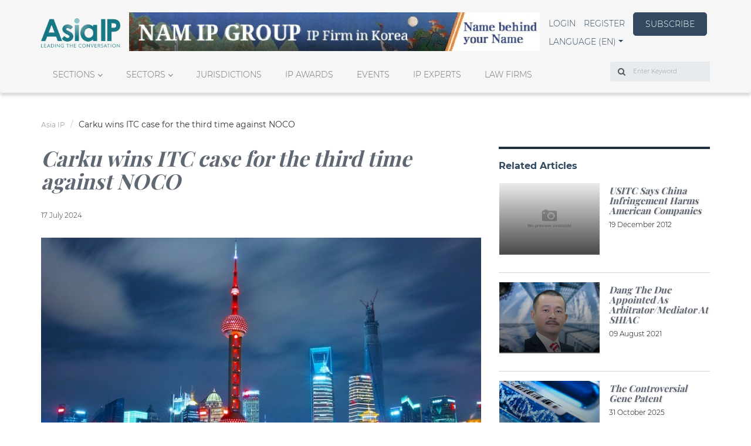

--- FILE ---
content_type: text/html; charset=UTF-8
request_url: https://asiaiplaw.com/article/carku-wins-itc-case-for-the-third-time-against-noco
body_size: 17782
content:
<!DOCTYPE html>
    <html lang="en">
    
    <head>
        <meta charset="utf-8">
        <meta name="viewport" content="width=device-width, initial-scale=1, shrink-to-fit=no">
        <meta name="csrf-token" content="nrcz0NlPyd7oEuMNQNPZfzca6KR2q2lwSWNDzr3n">
        <title>Carku wins ITC case for the third time against NOCO | Asia IP</title>
        <meta name="description" content="This marks the company’s third consecutive win in U.S. International Trade Commission Section 337 investigations, the first Chinese company in the industry to achieve this.">
        <meta name="author" content="Admin Administrator">
        <meta name="keywords" content="U.S. International Trade Commission, ITC, Section 337, Shenzhen Carku Technology, Carku, NOCO, China, U.S., patents">
        <link rel="apple-touch-icon" href="https://asiaiplaw.com/storage/imageable/sP2kEoXWjjr866KuF7C7mOv0hsy877E6GJIyyrOi.ico">
        <link rel="icon" type="image/png" href="https://asiaiplaw.com/storage/imageable/sP2kEoXWjjr866KuF7C7mOv0hsy877E6GJIyyrOi.ico"/>

        
        

        <meta property="og:locale" content="en">
        <meta property="og:type" content="">
        <meta property="og:url" content="https://asiaiplaw.com/article/carku-wins-itc-case-for-the-third-time-against-noco">
        <meta property="og:title" content="Carku wins ITC case for the third time against NOCO">
        <meta property="og:description" content="This marks the company’s third consecutive win in U.S. International Trade Commission Section 337 investigations, the first Chinese company in the industry to achieve this.">
        <meta property="og:image" content="/storage/media/image/article/fd2ae8ec902471d8956fca3486031013/banner/f471223d1a1614b58a7dc45c9d01df19/conversions/li-yang-5h_dMuX_7RE-unsplash-extra_large.jpg">
        <meta property="og:site_name" content="Asia IP">
        <link rel="stylesheet" href="https://cdnjs.cloudflare.com/ajax/libs/bootstrap-multiselect/0.9.13/css/bootstrap-multiselect.css">

        <script defer>
    class LarabugJsClient {
        constructor() {
            window.addEventListener('error', e => {
                this.send(e);
            });
        }

        send(e) {
            return new Promise(function (resolve, reject) {
                let stack = e.error.stack;
                let exception = e.error.toString();

                if (stack) {
                    exception += '\n' + stack;
                }

                let data = {
                    message: e.message,
                    exception: exception,
                    file: e.filename,
                    url: window.location.origin + window.location.pathname,
                    line: e.lineno,
                    column: e.colno,
                    error: e.message,
                    stack: e.error.stack,
                };

                let xhr = new XMLHttpRequest();
                xhr.open("POST", window.location.origin + '/larabug-api/javascript-report', true);
                xhr.setRequestHeader("Content-Type", "application/json;charset=UTF-8");
                xhr.onload = function () {
                    if (this.status >= 200 && this.status < 300) {
                        resolve(xhr.response);
                    } else {
                        reject({
                            status: this.status,
                            statusText: xhr.statusText
                        });
                    }
                };
                xhr.onerror = function () {
                    reject({
                        status: this.status,
                        statusText: xhr.statusText
                    });
                };
                xhr.send(JSON.stringify(data));
            });
        }
    }

    new LarabugJsClient();
</script>

                

        <!-- Google Tag Manager -->
        <script>
            (function(w,d,s,l,i){w[l]=w[l]||[];w[l].push({'gtm.start':
            new Date().getTime(),event:'gtm.js'});var f=d.getElementsByTagName(s)[0],
            j=d.createElement(s),dl=l!='dataLayer'?'&l='+l:'';j.async=true;j.src=
            'https://www.googletagmanager.com/gtm.js?id='+i+dl;f.parentNode.insertBefore(j,f);
            })(window,document,'script','dataLayer','GTM-ZH5GQWCS');
        </script>
        <!-- End Google Tag Manager -->

        <!-- Google tag (gtag.js) -->
        <script async src="https://www.googletagmanager.com/gtag/js?id=G-PR07K87CZK"></script>
        <script>
            window.dataLayer = window.dataLayer || [];
            function gtag(){dataLayer.push(arguments);}
            gtag('js', new Date());

            gtag('config', 'G-PR07K87CZK');
        </script>

        
                <style>html {
        font-family: sans-serif;
        -ms-text-size-adjust: 100%;
        -webkit-text-size-adjust: 100%
    }

    body {
        margin: 0
    }

    header, nav, section {
        display: block
    }

    a {
        background-color: transparent
    }

    h1 {
        font-size: 2em;
        margin: .67em 0
    }

    small {
        font-size: 80%
    }

    img {
        border: 0
    }

    button, input {
        color: inherit;
        font: inherit;
        margin: 0
    }

    button {
        overflow: visible
    }

    button {
        text-transform: none
    }

    button {
        -webkit-appearance: button
    }

    button::-moz-focus-inner, input::-moz-focus-inner {
        border: 0;
        padding: 0
    }

    input {
        line-height: normal
    }

    *, :after, :before {
        -webkit-box-sizing: border-box;
        box-sizing: border-box
    }

    html {
        font-size: 10px
    }

    body {
        font-family: Helvetica Neue, Helvetica, Arial, sans-serif;
        font-size: 14px;
        line-height: 1.42857143;
        color: #333;
        background-color: #fff
    }

    button, input {
        font-family: inherit;
        font-size: inherit;
        line-height: inherit
    }

    a {
        color: #337ab7;
        text-decoration: none
    }

    img {
        vertical-align: middle
    }

    .img-responsive {
        display: block;
        max-width: 100%;
        height: auto
    }

    .sr-only {
        position: absolute;
        width: 1px;
        height: 1px;
        margin: -1px;
        padding: 0;
        overflow: hidden;
        clip: rect(0, 0, 0, 0);
        border: 0
    }

    h1, h2, h3, h4 {
        font-family: inherit;
        font-weight: 500;
        line-height: 1.1;
        color: inherit
    }

    h1, h2, h3 {
        margin-top: 20px;
        margin-bottom: 10px
    }

    h4 {
        margin-top: 10px;
        margin-bottom: 10px
    }

    h1 {
        font-size: 36px
    }

    h2 {
        font-size: 30px
    }

    h3 {
        font-size: 24px
    }

    h4 {
        font-size: 18px
    }

    p {
        margin: 0 0 10px
    }

    small {
        font-size: 85%
    }

    .text-right {
        text-align: right
    }

    .text-center {
        text-align: center
    }

    .text-uppercase {
        text-transform: uppercase
    }

    .text-capitalize {
        text-transform: capitalize
    }

    ul {
        margin-top: 0;
        margin-bottom: 10px
    }

    ul ul {
        margin-bottom: 0
    }

    .list-inline {
        padding-left: 0;
        list-style: none
    }

    .list-inline {
        margin-left: -5px
    }

    .list-inline > li {
        display: inline-block;
        padding-left: 5px;
        padding-right: 5px
    }

    .container {
        margin-right: auto;
        margin-left: auto;
        padding-left: 15px;
        padding-right: 15px
    }

    .container:after, .container:before {
        content: " ";
        display: table
    }

    .container:after {
        clear: both
    }

    @media (min-width: 768px) {
        .container {
            width: 750px
        }
    }

    @media (min-width: 992px) {
        .container {
            width: 970px
        }
    }

    @media (min-width: 1200px) {
        .container {
            width: 1170px
        }
    }

    .row {
        margin-left: -15px;
        margin-right: -15px
    }

    .row:after, .row:before {
        content: " ";
        display: table
    }

    .row:after {
        clear: both
    }

    .col-md-3, .col-md-4, .col-md-6, .col-md-8, .col-md-12, .col-xs-6 {
        position: relative;
        min-height: 1px;
        padding-left: 15px;
        padding-right: 15px
    }

    .col-xs-6 {
        float: left
    }

    .col-xs-6 {
        width: 50%
    }

    @media (min-width: 992px) {
        .col-md-3, .col-md-4, .col-md-6, .col-md-8, .col-md-12 {
            float: left
        }

        .col-md-3 {
            width: 25%
        }

        .col-md-4 {
            width: 33.33333333%
        }

        .col-md-6 {
            width: 50%
        }

        .col-md-8 {
            width: 66.66666667%
        }

        .col-md-12 {
            width: 100%
        }
    }

    label {
        display: inline-block;
        max-width: 100%;
        margin-bottom: 5px;
        font-weight: 700
    }

    .form-control {
        display: block;
        font-size: 14px;
        line-height: 1.42857143;
        color: #555
    }

    .form-control {
        width: 100%;
        height: 34px;
        padding: 6px 12px;
        background-color: #fff;
        background-image: none;
        border: 1px solid #ccc;
        border-radius: 4px;
        -webkit-box-shadow: inset 0 1px 1px rgba(0, 0, 0, .075);
        box-shadow: inset 0 1px 1px rgba(0, 0, 0, .075)
    }

    .form-control::-moz-placeholder {
        color: #999;
        opacity: 1
    }

    .form-control:-ms-input-placeholder {
        color: #999
    }

    .form-control::-webkit-input-placeholder {
        color: #999
    }

    .form-control::-ms-expand {
        border: 0;
        background-color: transparent
    }

    .form-group {
        margin-bottom: 15px
    }

    @media (min-width: 768px) {
        .form-inline .form-group {
            display: inline-block;
            margin-bottom: 0;
            vertical-align: middle
        }

        .form-inline .form-control {
            display: inline-block;
            width: auto;
            vertical-align: middle
        }

        .form-inline .input-group {
            display: inline-table;
            vertical-align: middle
        }

        .form-inline .input-group .form-control, .form-inline .input-group .input-group-addon {
            width: auto
        }

        .form-inline .input-group > .form-control {
            width: 100%
        }
    }

    .btn {
        display: inline-block;
        margin-bottom: 0;
        font-weight: 400;
        text-align: center;
        vertical-align: middle;
        -ms-touch-action: manipulation;
        touch-action: manipulation;
        background-image: none;
        border: 1px solid transparent;
        white-space: nowrap;
        padding: 6px 12px;
        font-size: 14px;
        line-height: 1.42857143;
        border-radius: 4px
    }

    .fade {
        opacity: 0
    }

    .fade.in {
        opacity: 1
    }

    .collapse {
        display: none
    }

    .collapse.in {
        display: block
    }

    .caret {
        display: inline-block;
        width: 0;
        height: 0;
        margin-left: 2px;
        vertical-align: middle;
        border-top: 4px dashed;
        border-top: 4px solid \9;
        border-right: 4px solid transparent;
        border-left: 4px solid transparent
    }

    .dropdown {
        position: relative
    }

    .dropdown-menu {
        position: absolute;
        top: 100%;
        left: 0;
        z-index: 1000;
        display: none;
        float: left;
        min-width: 160px;
        padding: 5px 0;
        margin: 2px 0 0;
        list-style: none;
        font-size: 14px;
        text-align: left;
        background-color: #fff;
        border: 1px solid #ccc;
        border: 1px solid rgba(0, 0, 0, .15);
        border-radius: 4px;
        -webkit-box-shadow: 0 6px 12px rgba(0, 0, 0, .175);
        box-shadow: 0 6px 12px rgba(0, 0, 0, .175);
        background-clip: padding-box
    }

    .dropdown-menu > li > a {
        display: block;
        padding: 3px 20px;
        clear: both;
        font-weight: 400;
        line-height: 1.42857143;
        color: #333;
        white-space: nowrap
    }

    .input-group {
        position: relative;
        display: table;
        border-collapse: separate
    }

    .input-group .form-control {
        position: relative;
        z-index: 2;
        float: left;
        width: 100%;
        margin-bottom: 0
    }

    .input-group-addon, .input-group .form-control {
        display: table-cell
    }

    .input-group-addon {
        width: 1%;
        white-space: nowrap;
        vertical-align: middle
    }

    .input-group-addon {
        padding: 6px 12px;
        font-size: 14px;
        font-weight: 400;
        line-height: 1;
        color: #555;
        text-align: center;
        background-color: #eee;
        border: 1px solid #ccc;
        border-radius: 4px
    }

    .input-group-addon:first-child {
        border-bottom-right-radius: 0;
        border-top-right-radius: 0
    }

    .input-group-addon:first-child {
        border-right: 0
    }

    .input-group .form-control:last-child {
        border-bottom-left-radius: 0;
        border-top-left-radius: 0
    }

    .nav {
        margin-bottom: 0;
        padding-left: 0;
        list-style: none
    }

    .nav:after, .nav:before {
        content: " ";
        display: table
    }

    .nav:after {
        clear: both
    }

    .nav > li, .nav > li > a {
        position: relative;
        display: block
    }

    .nav > li > a {
        padding: 10px 15px
    }

    .nav-tabs {
        border-bottom: 1px solid #ddd
    }

    .nav-tabs > li {
        float: left;
        margin-bottom: -1px
    }

    .nav-tabs > li > a {
        margin-right: 2px;
        line-height: 1.42857143;
        border: 1px solid transparent;
        border-radius: 4px 4px 0 0
    }

    .nav-tabs > li.active > a {
        color: #555;
        background-color: #fff;
        border: 1px solid #ddd;
        border-bottom-color: transparent
    }

    .tab-content > .tab-pane {
        display: none
    }

    .tab-content > .active {
        display: block
    }

    .nav-tabs .dropdown-menu {
        margin-top: -1px;
        border-top-right-radius: 0;
        border-top-left-radius: 0
    }

    .navbar {
        position: relative;
        min-height: 50px;
        margin-bottom: 20px;
        border: 1px solid transparent
    }

    .navbar:after, .navbar:before {
        content: " ";
        display: table
    }

    .navbar:after {
        clear: both
    }

    @media (min-width: 768px) {
        .navbar {
            border-radius: 4px
        }
    }

    .navbar-header:after, .navbar-header:before {
        content: " ";
        display: table
    }

    .navbar-header:after {
        clear: both
    }

    @media (min-width: 768px) {
        .navbar-header {
            float: left
        }
    }

    .navbar-collapse {
        overflow-x: visible;
        padding-right: 15px;
        padding-left: 15px;
        border-top: 1px solid transparent;
        -webkit-box-shadow: inset 0 1px 0 hsla(0, 0%, 100%, .1);
        box-shadow: inset 0 1px 0 hsla(0, 0%, 100%, .1);
        -webkit-overflow-scrolling: touch
    }

    .navbar-collapse:after, .navbar-collapse:before {
        content: " ";
        display: table
    }

    .navbar-collapse:after {
        clear: both
    }

    @media (min-width: 768px) {
        .navbar-collapse {
            width: auto;
            border-top: 0;
            -webkit-box-shadow: none;
            box-shadow: none
        }

        .navbar-collapse.collapse {
            display: block !important;
            height: auto !important;
            padding-bottom: 0;
            overflow: visible !important
        }
    }

    .container > .navbar-collapse, .container > .navbar-header {
        margin-right: -15px;
        margin-left: -15px
    }

    @media (min-width: 768px) {
        .container > .navbar-collapse, .container > .navbar-header {
            margin-right: 0;
            margin-left: 0
        }
    }

    .navbar-brand {
        float: left;
        padding: 15px;
        font-size: 18px;
        line-height: 20px;
        height: 50px
    }

    .navbar-brand > img {
        display: block
    }

    @media (min-width: 768px) {
        .navbar > .container .navbar-brand {
            margin-left: -15px
        }
    }

    .navbar-toggle {
        position: relative;
        float: right;
        margin-right: 15px;
        padding: 9px 10px;
        margin-top: 8px;
        margin-bottom: 8px;
        background-color: transparent;
        background-image: none;
        border: 1px solid transparent;
        border-radius: 4px
    }

    .navbar-toggle .icon-bar {
        display: block;
        width: 22px;
        height: 2px;
        border-radius: 1px
    }

    .navbar-toggle .icon-bar + .icon-bar {
        margin-top: 4px
    }

    @media (min-width: 768px) {
        .navbar-toggle {
            display: none
        }
    }

    .navbar-nav {
        margin: 7.5px -15px
    }

    .navbar-nav > li > a {
        padding-top: 10px;
        padding-bottom: 10px;
        line-height: 20px
    }

    @media (min-width: 768px) {
        .navbar-nav {
            float: left;
            margin: 0
        }

        .navbar-nav > li {
            float: left
        }

        .navbar-nav > li > a {
            padding-top: 15px;
            padding-bottom: 15px
        }
    }

    .navbar-nav > li > .dropdown-menu {
        margin-top: 0;
        border-top-right-radius: 0;
        border-top-left-radius: 0
    }

    .panel {
        margin-bottom: 20px;
        background-color: #fff;
        border: 1px solid transparent;
        border-radius: 4px;
        -webkit-box-shadow: 0 1px 1px rgba(0, 0, 0, .05);
        box-shadow: 0 1px 1px rgba(0, 0, 0, .05)
    }

    .panel-body {
        padding: 15px
    }

    .panel-body:after, .panel-body:before {
        content: " ";
        display: table
    }

    .panel-body:after {
        clear: both
    }

    .panel-heading {
        padding: 10px 15px;
        border-bottom: 1px solid transparent;
        border-top-right-radius: 3px;
        border-top-left-radius: 3px
    }

    .panel-title {
        color: inherit
    }

    .panel-title {
        margin-top: 0;
        margin-bottom: 0;
        font-size: 16px
    }

    .panel-footer {
        padding: 10px 15px;
        background-color: #f5f5f5;
        border-top: 1px solid #ddd;
        border-bottom-right-radius: 3px;
        border-bottom-left-radius: 3px
    }

    .panel-group {
        margin-bottom: 20px
    }

    .panel-group .panel {
        margin-bottom: 0;
        border-radius: 4px
    }

    .panel-group .panel + .panel {
        margin-top: 5px
    }

    .panel-default {
        border-color: #ddd
    }

    .panel-default > .panel-heading {
        color: #333;
        background-color: #f5f5f5;
        border-color: #ddd
    }

    .clearfix:after, .clearfix:before {
        content: " ";
        display: table
    }

    .clearfix:after {
        clear: both
    }

    .pull-right {
        float: right !important
    }

    .hidden {
        display: none !important
    }

    @-ms-viewport {
        width: device-width
    }

    .slick-slider {
        -webkit-box-sizing: border-box;
        box-sizing: border-box;
        -webkit-touch-callout: none;
        -ms-touch-action: pan-y;
        touch-action: pan-y
    }

    .slick-list, .slick-slider {
        position: relative;
        display: block
    }

    .slick-list {
        overflow: hidden;
        margin: 0;
        padding: 0
    }

    .slick-slider .slick-list, .slick-slider .slick-track {
        -webkit-transform: translateZ(0);
        transform: translateZ(0)
    }

    .slick-track {
        margin: 0 !important;
        position: relative;
        top: 0;
        left: 0;
        display: block;
    }

    .slick-track:after, .slick-track:before {
        display: table;
        content: ""
    }

    .slick-track:after {
        clear: both
    }

    .slick-slide {
        display: none;
        float: left;
        height: 100%;
        min-height: 1px
    }

    .slick-slide img {
        display: block
    }

    .slick-initialized .slick-slide {
        display: block
    }

    .relative {
        position: relative
    }

    @font-face {
        font-family: FontAwesome;
        src: url(/fonts/vendor/font-awesome/fontawesome-webfont.eot?674f50d287a8c48dc19ba404d20fe713);
        src: url(/fonts/vendor/font-awesome/fontawesome-webfont.eot?674f50d287a8c48dc19ba404d20fe713) format("embedded-opentype"), url(/fonts/vendor/font-awesome/fontawesome-webfont.woff2?af7ae505a9eed503f8b8e6982036873e) format("woff2"), url(/fonts/vendor/font-awesome/fontawesome-webfont.woff?fee66e712a8a08eef5805a46892932ad) format("woff"), url(/fonts/vendor/font-awesome/fontawesome-webfont.ttf?b06871f281fee6b241d60582ae9369b9) format("truetype"), url(/fonts/vendor/font-awesome/fontawesome-webfont.svg?912ec66d7572ff821749319396470bde) format("svg");
        font-weight: 400;
        font-style: normal
    }

    .fa {
        display: inline-block;
        font: normal normal normal 14px/1 FontAwesome;
        font-size: inherit;
        text-rendering: auto;
        -webkit-font-smoothing: antialiased;
        -moz-osx-font-smoothing: grayscale
    }

    .pull-right {
        float: right
    }

    .fa.pull-right {
        margin-left: .3em
    }

    .fa-search:before {
        content: "\F002"
    }

    .fa-chevron-up:before {
        content: "\F077"
    }

    .fa-angle-right:before {
        content: "\F105"
    }

    .fa-angle-down:before {
        content: "\F107"
    }

    .sr-only {
        position: absolute;
        width: 1px;
        height: 1px;
        padding: 0;
        margin: -1px;
        overflow: hidden;
        clip: rect(0, 0, 0, 0);
        border: 0
    }

    body {
        font-family: Montserrat, sans-serif
    }

    body a {
        text-decoration: none !important
    }

    body .panel {
        border-radius: 0
    }

    .mrgnauto {
        margin: 0 auto
    }

    .title__light {
        font-size: 24px
    }

    .title__light, .title__light--small {
        font-weight: 500;
        color: #fff;
        text-shadow: 1px 1px 2px rgba(0, 0, 0, .15);
        font-family: Playfair Display, serif
    }

    .title__light--small {
        font-size: 16px;
        line-height: 23px
    }

    .title__dark--mid {
        font-size: 18px;
        font-weight: 500;
        color: #000;
        text-shadow: 1px 1px 2px rgba(0, 0, 0, .15);
        font-family: Playfair Display, serif;
        margin-top: 5px
    }

    .section-title {
        display: inline-block;
        font-size: 16px;
        font-weight: 700;
        color: #32495f;
        margin-bottom: 40px
    }

    .section-title a {
        color: #32495f
    }

    .p15 {
        padding: 15px
    }

    .mt0 {
        margin-top: 0
    }

    .mr20 {
        margin-right: 20px
    }

    .mb0 {
        margin-bottom: 0
    }

    .mb10 {
        margin-bottom: 10px
    }

    .mb20 {
        margin-bottom: 20px
    }

    .mb25 {
        margin-bottom: 25px
    }

    .mb30 {
        margin-bottom: 30px
    }

    .mb40 {
        margin-bottom: 40px
    }

    .mb60 {
        margin-bottom: 60px
    }

    .mb85 {
        margin-bottom: 85px
    }

    .dblock {
        display: block
    }

    .diblock {
        display: inline-block
    }

    .h-100 {
        height: 100%
    }

    .p0 {
        padding: 0
    }

    .basic {
        font-size: 14px;
        font-weight: 300
    }

    .basic__light {
        color: #fff
    }

    .basic__dark {
        color: #000
    }

    .linkable {
        font-size: 14px;
        font-weight: 300;
        color: #32495f
    }

    .btnlink {
        width: 126px;
        height: 40px;
        border-radius: 5px;
        border-color: #32495f;
        background-color: #32495f;
        font-size: 14px;
        font-weight: 300;
        color: #fff;
        line-height: 27px
    }

    .btnmore {
        font-size: 14px;
        font-weight: 700;
        color: #9da7b2
    }

    .text-center {
        text-align: center
    }

    .banner-wrapper {
        max-width: 1920px;
        width: 100%;
        margin: 0 auto
    }

    .for-mobile {
        display: none
    }

    .block .left-content, .block .right-content {
        padding: 7.5px
    }

    .block .panel-heading {
        border-radius: 0
    }

    .block .panel-heading:after {
        content: "";
        position: absolute;
        background: -webkit-gradient(linear, left top, left bottom, from(hsla(0, 0%, 100%, 0)), to(#000));
        background: linear-gradient(180deg, hsla(0, 0%, 100%, 0), #000);
        width: 100%;
        height: 100%;
        bottom: 0;
        top: 1px;
        opacity: .7
    }

    .block .panel-heading img {
        width: 100%;
        -o-object-fit: cover;
        object-fit: cover
    }

    .block .panel-body.with-content {
        height: 100%;
        width: 100%;
        position: absolute;
        bottom: 0
    }

    .block .panel-body.with-content .item-content {
        padding: 15px;
        position: absolute;
        bottom: 0;
        width: 100%
    }

    .block .panel-body.with-content .item-content:after {
        content: "";
        display: block;
        width: 55px;
        height: 4px;
        position: absolute;
        bottom: 0;
        background: #fff
    }

    .block .panel-body.with-content .item-content .title__light {
        position: absolute;
        bottom: 20px;
        margin-bottom: 0
    }

    .block.custom-border {
        border-top: 4px solid #f2f2f2
    }

    .block.custom-border .section-title:after {
        content: "";
        display: block;
        width: 100%;
        height: 4px;
        position: absolute;
        top: -24px;
        background: #20303f
    }

    .block-in-depth-analysis .custom-slider .slick-prev, .intro-articles.block .custom-slider .slick-prev, .news.block .custom-slider .slick-prev, .people-and-place.block .custom-slider .slick-prev {
        top: auto;
        bottom: -10%;
        left: .8%
    }

    .block-in-depth-analysis .custom-slider .slick-next, .intro-articles.block .custom-slider .slick-next, .news.block .custom-slider .slick-next, .people-and-place.block .custom-slider .slick-next {
        top: auto;
        bottom: -10%;
        left: 2.8%
    }

    .people-and-place.block .custom-slider .slick-next, .people-and-place.block .custom-slider .slick-prev {
        bottom: -35%
    }

    .block-news > .row {
        margin: 0 -7.5px
    }

    .block-news .item {
        padding: 0 7.5px
    }

    .block-news .item .panel-body { /* height: 149px; */
        overflow: hidden
    }

    .block-people-places .item .img-holder, .block-people-places .item .item--content {
        padding: 0 7.5px
    }

    .block-in-depth-analysis > .row {
        margin: 0 -7.5px
    }

    .block-in-depth-analysis .item {
        padding: 0 7.5px
    }

    .block-in-depth-analysis .custom-slider {
        margin-bottom: 40px
    }

    .block-in-depth-analysis .panel-footer {
        border: none
    }

    .block-in-depth-analysis .item--content {
        min-height: 50px
    }

    .ip-analysts .panel .p15 {
        background: #20303f;
        color: #fff
    }

    .tabular.block .nav-tabs a {
        font-size: 12px;
        color: #707070;
        border: none;
        background-color: transparent
    }

    .tabular.block .nav-tabs .active > a {
        color: #333;
        font-weight: 700;
        border: none;
        background-color: transparent
    }

    .more-articles .custom-border {
        border-color: #9da7b2
    }

    .more-articles .magazine-item a {
        color: #333
    }

    .more-articles .article-blocks .custom-border {
        border-color: #9da7b2
    }

    .more-articles .article-blocks .item {
        padding: 20px 15px;
        padding-bottom: 15px;
        background-color: #ebedef
    }

    .more-articles .article-blocks nav {
        margin-top: 19px;
        margin-right: 50%
    }

    .more-articles .article-blocks .dropdown-toggle.menu {
        text-transform: uppercase;
        font-size: 14px;
        font-weight: 700;
        color: #9da7b2;
        padding: 0
    }

    .more-articles .article-blocks .dropdown-menu {
        left: 100%;
        top: 0
    }

    .more-articles .article-blocks .dropdown-menu a {
        font-size: 12px
    }

    .most-read .linkable {
        display: inline-block
    }

    .most-read .row {
        margin: 0 -7.5px
    }

    .most-read .article-body, .most-read .article-image {
        padding: 0 7.5px
    }

    .most-read .title__dark--mid {
        font-size: 16px;
        color: #5f6772;
        font-weight: 700;
        font-style: italic
    }

    .most-read .date {
        font-size: 12px;
        font-weight: 300;
        color: #000
    }

    .news .item .panel {
        -webkit-box-shadow: none;
        box-shadow: none;
        border: none;
        background-color: #f5f5f5;
        height: 100%;
    }

    .mt20 {
        margin-top: 20px
    }

    .footer .block.custom-border .section-title {
        color: #fff
    }

    .footer .block.custom-border .section-title:after {
        background: #fff
    }

    .footer .block-about.block.custom-border .section-title {
        display: none
    }

    .scrollbutton {
        position: fixed;
        z-index: 500;
        right: 20px;
        background-color: #2c3e50;
        color: #fff;
        border-radius: 50%;
        border: none;
        height: 40px;
        width: 40px;
        opacity: .5;
        outline: none !important;
        display: none
    }

    .scrollbutton.scroll-bottom {
        bottom: 30px
    }

    @media  screen and (max-width: 767px) {
        .scrollbutton {
            right: 5px
        }

        .scrollbutton.scroll-bottom {
            bottom: 15px
        }
    }

    .custom-slider .panel {
        -webkit-box-shadow: none;
        box-shadow: none;
        border-color: transparent
    }

    .custom-slider .slick-arrow {
        z-index: 1
    }

    .custom-slider .slick-prev {
        border: 1px solid #9da7b2
    }

    .custom-slider .slick-prev {
        background: url("/img/icons/prev.svg") no-repeat;
        background-position: 50%;
        background-size: 35%
    }

    .custom-slider .slick-prev:after, .custom-slider .slick-prev:before {
        display: none
    }

    .custom-slider .slick-next {
        border: 1px solid #9da7b2
    }

    .custom-slider .slick-next {
        background: url("/img/icons/next.svg") no-repeat;
        background-position: 50%;
        background-size: 35%
    }

    .custom-slider .slick-next:after, .custom-slider .slick-next:before {
        display: none
    }

    .custom-slider .slick-slide {
        height: auto
    }

    .user-menu .navbar-header .navbar-brand {
        max-width: 100%;
        height: 50px;
        padding: 0
    }

    @media  screen and (max-width: 991px) {
        .user-menu .navbar-header .navbar-brand {
            padding-left: 15px
        }
    }

    @media  screen and (max-width: 991px) {
        .user-menu {
            padding-top: 20px
        }
    }

    .front .block-news .item .item__rm {
        text-align: right;
        padding: 0 15px 15px
    }

    .front .block-news .item .item__rm a {
        font-size: 14px;
        font-weight: 700;
        color: #9da7b2
    }

    @font-face {
        font-family: slick;
        src: url(/fonts/vendor/slick-carousel/slick/slick.eot?ced611daf7709cc778da928fec876475);
        src: url(/fonts/vendor/slick-carousel/slick/slick.eot?ced611daf7709cc778da928fec876475) format("embedded-opentype"), url(/fonts/vendor/slick-carousel/slick/slick.woff?b7c9e1e479de3b53f1e4e30ebac2403a) format("woff"), url(/fonts/vendor/slick-carousel/slick/slick.ttf?d41f55a78e6f49a5512878df1737e58a) format("truetype"), url(/fonts/vendor/slick-carousel/slick/slick.svg?f97e3bbf73254b0112091d0192f17aec) format("svg");
        font-weight: 400;
        font-style: normal
    }

    .slick-next, .slick-prev {
        position: absolute;
        display: block;
        height: 20px;
        width: 20px;
        line-height: 0;
        font-size: 0;
        top: 50%;
        -webkit-transform: translateY(-50%);
        transform: translateY(-50%);
        padding: 0;
        border: none
    }

    .slick-next, .slick-prev {
        background: transparent;
        color: transparent;
        outline: none
    }

    .slick-next:before, .slick-prev:before {
        font-family: slick;
        font-size: 20px;
        line-height: 1;
        color: #fff;
        opacity: .75;
        -webkit-font-smoothing: antialiased;
        -moz-osx-font-smoothing: grayscale
    }

    .slick-prev {
        left: -25px
    }

    .slick-prev:before {
        content: "\2190"
    }

    .slick-next {
        right: -25px
    }

    .slick-next:before {
        content: "\2192"
    }

    @media (min-width: 320px) and (max-width: 767px) {
        .for-desktop .nav.nav-tabs {
            display: none
        }
    }

    @media  only screen and (min-width: 1200px) {
        .for-mobile {
            display: none
        }

        .for-desktop .nav.nav-tabs {
            display: block
        }
    }

    @media (min-width: 992px) {
        #myNavbar:after, #myNavbar:before {
            display: none
        }

        .navbar > .container .navbar-brand {
            margin-left: 0 !important
        }

        .user-menu {
            padding-top: 20px;
            margin-bottom: 36px
        }

        .user-menu .menu-desktop {
            padding: 0;
            display: -webkit-box !important;
            display: -ms-flexbox !important;
            display: flex !important;
            -webkit-box-pack: justify;
            -ms-flex-pack: justify;
            justify-content: space-between
        }

        .more-articles > .row {
            margin: 0 -7.5px
        }

        .more-articles .left-content, .more-articles .right-content {
            padding: 0 7.5px;
            margin-bottom: 40px
        }

        .more-articles .right-content .row {
            margin: 0
        }

        .article-blocks .magazine {
            padding: 0
        }

        .article-blocks .magazine-item {
            padding: 8px 0
        }

        .block-people-places .panel-heading {
            max-height: 125px;
            overflow: hidden
        }

        .tabular.block .section-title {
            float: left
        }

        .tabular.block .nav-tabs {
            display: -webkit-box;
            display: -ms-flexbox;
            display: flex;
            -webkit-box-pack: end;
            -ms-flex-pack: end;
            justify-content: flex-end
        }

        .tabular.block li.dropdown {
            float: right
        }
    }

    .filter-icon {
        transition: transform 0.5s ease;
    }

    .gray-hover:hover {
        background-color: rgb(245,244,244);
        transition: background-color 0.3s;
    }

    .gray-hover:hover span {
        text-decoration: underline;
    }

    .title__dark--small,
    .title__dark--small a {
        font-size: 14px;
        font-weight: 500;
        color: #000;
        text-shadow: 1px 1px 2px rgba(0, 0, 0, 0.15);
        font-family: "Playfair Display", serif;
        margin-top: 5px;
    }

    .social-link{
        color: white;
        transition: color 0.3s;
    }

    .social-link:hover {
        color: #217783;
    }
</style>        <style>
            .processing-page-load {
                overflow: hidden;
                background-color: #fff;
            }

            .processing-page-load .main-footer, .processing-page-load .main-wrapper {
                opacity: 0;
            }

            .ip-processing-page-load {
                /* overflow: hidden; */
                background-color: #fff;
            }

            .ip-processing-page-load .main-footer, .ip-processing-page-load .main-wrapper {
                opacity: 1;
            }

            .page-loading {
                display: none;
                opacity: 0;
            }

            .page-loading.page-loading-fixed {
                position: fixed;
                left: 0;
                top: 40%;
                width: 100%;
                text-align: center;
                z-index: 3
            }

            .page-loading.page-loading-absolute {
                position: absolute;
                left: 0;
                top: 40%;
                width: 100%;
                text-align: center;
                z-index: 3
            }

            .page-loading p {
                letter-spacing: .05ex;
                font-weight: 300;
                color: #676767;
                margin: 10px 0
            }

            .page-loading.page-loading-show {
                display: block;
                opacity: 1;
            }

            .admin-wrapper .navbar-inverse .navbar-collapse, .navbar-inverse .navbar-form {
                border-color: #101010;
                background: #fff
            }

            .user-menu.mobile {
                display: block
            }

            .user-menu {
                display: none;
                border-radius: 0;
                background: #f6f6f6;
                box-shadow: 0 5px 5px 0 rgba(0, 0, 0, .15)
            }

            .user-menu .logo {
                font-size: 40px;
                background: -webkit-gradient(linear, left top, left bottom, from(#366471), to(#203140));
                -webkit-background-clip: text;
                -webkit-text-fill-color: transparent;
                text-shadow: 1px 1px 2px rgba(0, 0, 0, .15);
                font-display: swap;
                font-family: "SF New Republic"
            }

            .user-menu .tag-line {
                font-size: 18px;
                color: #399;
                font-display: swap;
                font-family: "SF New Republic"
            }

            .user-menu .navbar-collapse .navbar-nav .leaf {
                padding: 0 20px
            }

            .user-menu .navbar-collapse .navbar-nav .leaf a {
                padding: 0 0 20px;
                margin-top: 30px;
                font-size: 14px;
                font-weight: 300;
                color: #707070;
                text-transform: uppercase;
                transition: all ease .3s
            }

            .user-menu .navbar-collapse .navbar-nav .leaf a:after {
                content: "";
                display: block;
                width: 0;
                height: 4px;
                position: absolute;
                bottom: 0;
                background: #20303f;
                transition: width .3s
            }

            .user-menu .navbar-collapse .navbar-nav .leaf a:active, .user-menu .navbar-collapse .navbar-nav .leaf a:focus, .user-menu .navbar-collapse .navbar-nav .leaf a:hover {
                color: #20303f;
                background-color: transparent;
                transition: all ease .3s
            }

            .user-menu .navbar-collapse .navbar-nav .leaf a:active:after, .user-menu .navbar-collapse .navbar-nav .leaf a:focus:after, .user-menu .navbar-collapse .navbar-nav .leaf a:hover:after {
                width: 100%;
                transition: width .3s
            }

            .user-menu .navbar-collapse .navbar-nav .leaf.active > .menu, .user-menu .navbar-collapse .navbar-nav .leaf.active > a {
                color: #20303f;
                font-weight: 700
            }

            .user-menu .navbar-collapse .navbar-nav .leaf.active > .menu:after, .user-menu .navbar-collapse .navbar-nav .leaf.active > a:after {
                width: 100%
            }

            .user-menu .navbar-collapse .navbar-nav .dropdown.leaf .fa {
                transition: all ease .5s
            }

            .user-menu .navbar-collapse .navbar-nav .dropdown.leaf:hover .fa {
                transform: rotate(180deg);
                transition: all ease .5s
            }

            .user-menu .navbar-collapse .navbar-nav .dropdown.leaf a .fa {
                margin-top: 5%;
                transition: all ease .3s
            }

            .user-menu .navbar-collapse .navbar-nav .dropdown.leaf a:after {
                display: none
            }

            .user-menu .navbar-collapse .navbar-nav .dropdown .dropdown-menu li {
                padding: 0
            }

            .user-menu .navbar-collapse .navbar-nav .dropdown .dropdown-menu a {
                font-size: 12px;
                margin-top: 0;
                padding: 10px;
                transition: all ease .3s
            }

            .user-menu .navbar-collapse .navbar-nav .dropdown .dropdown-menu a:hover {
                color: #20303f;
                background-color: #f6f6f6;
                transition: all ease .3s
            }

            .user-menu .navbar-collapse .navbar-nav .dropdown-menu > .active > a, .user-menu .navbar-collapse .navbar-nav .dropdown-menu > .active > a:focus, .user-menu .navbar-collapse .navbar-nav .dropdown-menu > .active > a:hover {
                background-color: transparent
            }

            .user-menu .navbar-header .icon-bar {
                background: #399
            }

            .user-menu .navbar-header .navbar-brand {
                display: block;
                max-height: 50px;
                max-width: 200px;
            }

            .user-menu .navbar-header .navbar-brand img {
                max-height: 100%
            }

            .user-menu form {
                width: 170px;
                display: flex;
                flex-direction: column;
                justify-content: center
            }

            .user-menu form .form-control, .user-menu form .input-group-addon {
                box-shadow: none;
                border-color: transparent;
                background-color: #e8ebee
            }

            .user-menu form .form-control:focus, .user-menu form .input-group-addon:focus {
                box-shadow: none
            }

            .user-menu form .form-control {
                font-size: 10px;
                font-weight: 300;
                color: #32495f
            }

            .user-menu .navbar-header .navbar-toggle .icon-bar {
                width: 22px;
                transition: all .2s
            }

            .user-menu .navbar-header .navbar-toggle.cross .top-bar {
                transform: rotate(45deg);
                transform-origin: 10% 10%
            }

            .user-menu .navbar-header .navbar-toggle.cross .middle-bar {
                opacity: 0
            }

            .user-menu .navbar-header .navbar-toggle.cross .bottom-bar {
                transform: rotate(-45deg);
                transform-origin: 10% 90%
            }

            .user-menu .navbar-header .navbar-toggle .bottom-bar, .user-menu .navbar-header .navbar-toggle .top-bar {
                transform: rotate(0)
            }

            .user-menu .navbar-header .navbar-toggle .middle-bar {
                opacity: 1
            }

            @media  only screen and (min-width: 320px) {
                .menu-mobile {
                    display: block;
                    position: fixed;
                    top: 0;
                    width: 0;
                    height: 100%;
                    z-index: 1
                }

                .menu-mobile .form-inline, .menu-mobile a {
                    display: none !important
                }

                .menu-mobile .form-inline {
                    width: 100%
                }

                .menu-mobile.extended {
                    display: block !important;
                    z-index: 99;
                    background-color: #fff;
                    box-shadow: 0 1px 2px 3px rgba(0, 0, 0, .2);
                    width: 80%;
                    transition: width ease .3s;
                    overflow-y: auto
                }

                .menu-mobile.extended .form-inline, .menu-mobile.extended a {
                    display: block !important
                }
            }

            @media  only screen and (min-width: 992px) {
                .user-menu {
                    display: block
                }

                .user-menu.mobile {
                    display: none
                }
            }

            .intro.block > .row {
                margin: 0 -7.5px
            }

            .intro.block .left-content .panel-heading img {
                max-height: 438px
            }

            .intro.block .right-content .panel-heading img {
                max-height: 207px
            }

            .intro.block .right-content .item-ereader .panel-heading img {
                min-height: 209px
            }

            .intro.block .right-content .panel-body.with-content {
                display: flex;
                flex-direction: column;
                justify-content: center;
                align-content: center;
                align-items: center
            }

            .intro.block .right-content .panel-body.with-content .subtitle__light--small, .intro.block .right-content .panel-body.with-content .title__light--bold {
                margin: 0;
                transition: all ease .3s
            }

            .block-featured-article > .row {
                margin: 0 -7.5px
            }

            .block-featured-article .item {
                padding: 0 7.5px
            }
        </style>
        <style> /* playfair-display-regular - latin */
            @font-face {
                font-family: 'Playfair Display';
                font-style: normal;
                font-weight: 400;
                font-display: swap;
                src: url('/fonts/playfair-display-v18-latin-regular.woff2') format('woff2'), /* Chrome 26+, Opera 23+, Firefox 39+ */ url('/fonts/playfair-display-v18-latin-regular.woff') format('woff'); /* Chrome 6+, Firefox 3.6+, IE 9+, Safari 5.1+ */
            }

            /* playfair-display-700 - latin */
            @font-face {
                font-family: 'Playfair Display';
                font-style: normal;
                font-weight: 700;
                font-display: swap;
                src: url('/fonts/playfair-display-v18-latin-700.woff2') format('woff2'), /* Chrome 26+, Opera 23+, Firefox 39+ */ url('/fonts/playfair-display-v18-latin-700.woff') format('woff'); /* Chrome 6+, Firefox 3.6+, IE 9+, Safari 5.1+ */
            }

            /* montserrat-300 - latin */
            @font-face {
                font-family: 'Montserrat';
                font-style: normal;
                font-weight: 300;
                font-display: swap;
                src: url('/fonts/montserrat-v14-latin-300.woff2') format('woff2'), /* Chrome 26+, Opera 23+, Firefox 39+ */ url('/fonts/montserrat-v14-latin-300.woff') format('woff'); /* Chrome 6+, Firefox 3.6+, IE 9+, Safari 5.1+ */
            }

            /* montserrat-regular - latin */
            @font-face {
                font-family: 'Montserrat';
                font-style: normal;
                font-weight: 400;
                font-display: swap;
                src: url('/fonts/montserrat-v14-latin-regular.woff2') format('woff2'), /* Chrome 26+, Opera 23+, Firefox 39+ */ url('/fonts/montserrat-v14-latin-regular.woff') format('woff'); /* Chrome 6+, Firefox 3.6+, IE 9+, Safari 5.1+ */
            }

            /* montserrat-700 - latin */
            @font-face {
                font-family: 'Montserrat';
                font-style: normal;
                font-weight: 700;
                font-display: swap;
                src: url('/fonts/montserrat-v14-latin-700.woff2') format('woff2'), /* Chrome 26+, Opera 23+, Firefox 39+ */ url('/fonts/montserrat-v14-latin-700.woff') format('woff'); /* Chrome 6+, Firefox 3.6+, IE 9+, Safari 5.1+ */
            }

            @font-face {
                font-family: 'SF New Republic';
                font-style: normal;
                font-weight: 500;
                font-display: swap;
                src: url('/fonts/SF_New_Republic.ttf') format('truetype')
            }

            @font-face {
                font-family: FontAwesome;
                font-style: normal;
                font-weight: 500;
                font-display: swap;
                src: url('/fonts/vendor/font-awesome/fontawesome-webfont.woff2?af7ae505a9eed503f8b8e6982036873e') format('woff2');
            } </style>

        <!-- Check if the language is set to RTL, so apply the RTL layouts -->
        <!-- Otherwise apply the normal LTR layouts -->
                    <link rel="preload" href="/css/frontend-core.css?id=e915d19acc46e080b60b" as="style" onload="this.rel='stylesheet'">
            <link rel="preload" href="/css/frontend.css?id=9fb6c80365e5282f0a1a" as="style" onload="this.rel='stylesheet'">
                
        
    </head>

    <body class=" node node-type-page
node-page-15  
    processing-page-load"
          >

    <!-- Google Tag Manager (noscript) -->
    <noscript>
        <iframe src="https://www.googletagmanager.com/ns.html?id=GTM-ZH5GQWCS"
        height="0" width="0" style="display:none;visibility:hidden">
        </iframe>
    </noscript>

    <div class="page-loading page-loading-fixed page-loading-show">
    <noscript>
    <div class="script-message">
        <p class="basic">
            We recommend to enable your javascript upon using this website to see full functionality.
		<br />
		Please click the link on how to enable it:
            <a href="https://www.enable-javascript.com/">https://www.enable-javascript.com/</a>
        </p>
    </div>
</noscript>    <p>Please wait while the page is loading...</p>
    <img src="https://asiaiplaw.com/img/dual-ring.svg" alt="loader">
</div>

    <div id="app"
         class="main-wrapper ">
                        <header class="navbar user-menu">
    <div class="container">
        <div class="navbar-header">
            <button type="button" class="navbar-toggle" data-toggle="collapse" data-target="#myNavbar">
                <span class="icon-bar"></span>
                <span class="icon-bar"></span>
                <span class="icon-bar"></span>
            </button>
            
            
            <a class="navbar-brand mt10" href="https://asiaiplaw.com">
                <img src="/storage/imageable/setting/a87ff679a2f3e71d9181a67b7542122c/ASIA IP LOGO NEW-dafault.png" alt="Site Logo">
                
            </a>
            
            

            
            

        </div>
        <div class="d-flex">
            <div class="ad-banner px-15 flex-1">
                
                
                                    <a href="https://nampat.co.kr/" data-pageurl="https://asiaiplaw.com/article/carku-wins-itc-case-for-the-third-time-against-noco" data-id="169" data-adurl="https://nampat.co.kr/" class="ad-click-rate">
                                                    <img src="https://asiaiplaw.com/storage/imageable/ad/3636638817772e42b59d74cff571fbb3/NAM IP Group Banner_page-0001-preview.jpg" class="img-responsive" alt="NAM IP 2026">
                                            </a>
                            </div>
            <div class="auth-buttons">
                                    <div class="login clearfix ml-auto">
                        <nav role="navigation" class="nav-user w-100">
                            <ul class="pull-right list-inline">
                                                                    <li><a href="https://asiaiplaw.com/login" class="linkable mr20px
                         text-uppercase">Login</a></li>
                                    <li><a href="https://asiaiplaw.com/register" class="linkable mr20px
                         text-uppercase">Register</a></li>
                                    <li><a href="https://asiaiplaw.com/subscribe" class="btn btnlink text-uppercase">Subscribe</a>
                                    </li>
                                                            </ul>
                        </nav>
                    </div>
                
                <nav role="navigation" class="nav-lang">
                    <ul class="nav navbar-nav">
                                                    <li class="nav-item dropdown">
                                <a class="nav-link dropdown-toggle nav-link" data-toggle="dropdown" href="#" role="button"
                                    aria-haspopup="true" aria-expanded="false">
                                        <span class="d-md-down-none">Language (EN)</span>
                                </a>
                                <ul class="dropdown-menu" aria-labelledby="navbarDropdownLanguageLink">
                                                                                                                        <li class="leaf">
                                                <a href="/lang/zh" class="dropdown-item">Chinese Simplified</a>
                                            </li>
                                                                                                                                                                <li class="leaf">
                                                <a href="/lang/zh-TW" class="dropdown-item">Chinese Traditional</a>
                                            </li>
                                                                                                                                                                                        </ul>                                
                            </li>
                                            </ul>
                </nav>
            </div>
        </div>
        <div class="clearfix"></div>
        <div class="collapse navbar-collapse menu-desktop" id="myNavbar">
            <nav role="navigation">
                <ul class="nav navbar-nav menu-navbar-main-menu menu-main-menu ql-container relative">
                        
                            
                    <li class="dropdown leaf leaf">
                        <a href="#" class="dropdown-toggle menu clearfix" data-toggle="dropdown">
                            Sections
                                                            <i class="fa fa-angle-down pull-right"></i>
                                                    </a>
                        <ul class="dropdown-menu">
                                                <li class="leaf "><a
                                href="https://asiaiplaw.com/section/cover-story">Cover Story</a></li>
                                                                <li class="leaf "><a
                                href="https://asiaiplaw.com/section/in-depth">In Depth</a></li>
                                                                <li class="leaf "><a
                                href="https://asiaiplaw.com/section/news-analysis">News Analysis</a></li>
                                                                <li class="leaf "><a
                                href="https://asiaiplaw.com/section/the-verdict">The Verdict</a></li>
                                                                <li class="leaf "><a
                                href="https://asiaiplaw.com/section/people-places">People &amp; Places</a></li>
                                                                <li class="leaf "><a
                                href="https://asiaiplaw.com/section/ip-analysts">IP Analysts</a></li>
                                                                <li class="leaf "><a
                                href="https://asiaiplaw.com/section/strategy-guides">Strategy Guides</a></li>
                                                                <li class="leaf "><a
                                href="https://asiaiplaw.com/section/ip-experts">IP Experts</a></li>
                                    </ul>
                        </li>
                                            
                    <li class="dropdown leaf leaf">
                        <a href="#" class="dropdown-toggle menu clearfix" data-toggle="dropdown">
                            Sectors
                                                            <i class="fa fa-angle-down pull-right"></i>
                                                    </a>
                        <ul class="dropdown-menu">
                                                <li class="leaf "><a
                                href="https://asiaiplaw.com/sector/trademarks">Trademarks</a></li>
                                                                <li class="leaf "><a
                                href="https://asiaiplaw.com/sector/prosecution">Prosecution</a></li>
                                                                <li class="leaf "><a
                                href="https://asiaiplaw.com/sector/pharma-biotech">Pharma &amp; Biotech</a></li>
                                                                <li class="leaf "><a
                                href="https://asiaiplaw.com/sector/patents">Patents</a></li>
                                                                <li class="leaf "><a
                                href="https://asiaiplaw.com/sector/media">Media</a></li>
                                                                <li class="leaf "><a
                                href="https://asiaiplaw.com/sector/litigation">Litigation</a></li>
                                                                <li class="leaf "><a
                                href="https://asiaiplaw.com/sector/licensing-franchising">Licensing &amp; Franchising</a></li>
                                                                <li class="leaf "><a
                                href="https://asiaiplaw.com/sector/it-telecoms">IT &amp; Telecoms</a></li>
                                                                <li class="leaf "><a
                                href="https://asiaiplaw.com/sector/ip-management">IP Management</a></li>
                                                                <li class="leaf "><a
                                href="https://asiaiplaw.com/sector/-2">Industrial Designs</a></li>
                                                                <li class="leaf "><a
                                href="https://asiaiplaw.com/sector/enforcement">Enforcement</a></li>
                                                                <li class="leaf "><a
                                href="https://asiaiplaw.com/sector/dispute-resolution">Dispute Resolution</a></li>
                                                                <li class="leaf "><a
                                href="https://asiaiplaw.com/sector/copyright">Copyright</a></li>
                                    </ul>
                        </li>
                                                                        
                        <li class="leaf"><a
                            href="https://asiaiplaw.com/jurisdiction">Jurisdictions</a></li>
                                                                                            
                        <li class="leaf"><a
                            href="https://asiaiplaw.com/ip-awards">IP Awards</a></li>
                                                                                            
                        <li class="leaf"><a
                            href="https://asiaiplaw.com/events">Events</a></li>
                                                                                            
                        <li class="leaf"><a
                            href="https://asiaiplaw.com/ip-expert">IP Experts</a></li>
                                                                                            
                        <li class="leaf"><a
                            href="https://asiaiplaw.com/law-firm">Law Firms</a></li>
                                                        </ul>
    
            </nav>
            <form class="form-inline" method="get" action="https://asiaiplaw.com/search">
                <div class="form-group">
                    <label for="search-keyword" class="sr-only">Search</label>
                    <div class="input-group">
                        <div class="input-group-addon pr0"><i class="fa fa-search"></i></div>
                        <input type="text" class="form-control" id="search-keyword" placeholder="Enter Keyword"
                               name="keyword" value="">
                        <div class="input-group-addon pl0 clear-input"><i class="fa fa-times"></i></div>
                    </div>
                </div>
            </form>
        </div>

        
    </div>
</header>        <header class="navbar user-menu mobile">
    <div class="container">
        <div class="navbar-header">
            <button type="button" class="navbar-toggle" aria-label="navbarToggle">
                <span class="icon-bar top-bar"></span>
                <span class="icon-bar middle-bar"></span>
                <span class="icon-bar bottom-bar"></span>
            </button>
            <a class="navbar-brand" href="https://asiaiplaw.com">
                <img src="/storage/imageable/setting/a87ff679a2f3e71d9181a67b7542122c/ASIA IP LOGO NEW-dafault.png">
            </a>
        </div>
        <div class="ad-banner d-inline mt10 flex-1">
                                        <a href="https://nampat.co.kr/" data-pageurl="https://asiaiplaw.com/article/carku-wins-itc-case-for-the-third-time-against-noco" data-id="169" data-adurl="https://nampat.co.kr/" class="ad-click-rate">
                    <img src="https://asiaiplaw.com/storage/imageable/ad/3636638817772e42b59d74cff571fbb3/NAM IP Group Banner_page-0001-preview.jpg" class="img-responsive" alt="NAM IP 2026">
                </a>
                    </div>
        <div class="collapse navbar-collapse menu-mobile" id="mobilenav">
            <div class="toggle-close pull-right">
                <i class="fa fa-2x fa-times"></i>
            </div>
            <form class="form-inline" method="get" action="https://asiaiplaw.com/search">
                <div class="form-group mb0">
                    <div class="input-group">
                        <div class="input-group-addon"><i class="fa fa-search"></i></div>
                        <label for="search-keyword-mobile" class="hidden">Search</label>
                        <input type="text" class="form-control" id="search-keyword-mobile" placeholder="Enter Keyword"
                               name="keyword">
                    </div>
                </div>
            </form>
                            <div class="login clearfix">
                    <nav role="navigation">
                        <ul class="pull-right list-inline login--list">
                                                            <li><a href="https://asiaiplaw.com/login" class="linkable mr20px
                     text-uppercase">Login</a></li>
                                <li><a href="https://asiaiplaw.com/register" class="linkable mr20px
                             text-uppercase">Register</a></li>
                                <li><a href="https://asiaiplaw.com/subscribe" class="btn btnlink text-uppercase">Subscribe</a>
                                </li>
                                                    </ul>
                    </nav>
                </div>
                        <div class="language-nav">
                <nav role="navigation" class="nav-lang">
                    <ul class="nav navbar-nav w-100">
                                                    <li class="nav-item dropdown leaf leaf">
                                <a class="nav-link dropdown-toggle nav-link" data-toggle="dropdown" href="#" role="button"
                                    aria-haspopup="true" aria-expanded="false">
                                        <span class="d-md-down-none">Language (EN)</span>
                                        <i class="fa fa-angle-down pull-right"></i>
                                </a>
                                <ul class="dropdown-menu" aria-labelledby="navbarDropdownLanguageLink">
                                                                                                                        <li class="leaf">
                                                <a href="/lang/zh" class="dropdown-item">Chinese Simplified</a>
                                            </li>
                                                                                                                                                                <li class="leaf">
                                                <a href="/lang/zh-TW" class="dropdown-item">Chinese Traditional</a>
                                            </li>
                                                                                                                                                                                        </ul>                                
                            </li>
                                            </ul>
                </nav>
            </div>
            <nav role="navigation">
                <ul class="nav navbar-nav menu-navbar-main-menu menu-main-menu ql-container relative">
                        
                            
                    <li class="dropdown leaf leaf">
                        <a href="#" class="dropdown-toggle menu clearfix" data-toggle="dropdown">
                            Sections
                                                            <i class="fa fa-angle-down pull-right"></i>
                                                    </a>
                        <ul class="dropdown-menu">
                                                <li class="leaf "><a
                                href="https://asiaiplaw.com/section/cover-story">Cover Story</a></li>
                                                                <li class="leaf "><a
                                href="https://asiaiplaw.com/section/in-depth">In Depth</a></li>
                                                                <li class="leaf "><a
                                href="https://asiaiplaw.com/section/news-analysis">News Analysis</a></li>
                                                                <li class="leaf "><a
                                href="https://asiaiplaw.com/section/the-verdict">The Verdict</a></li>
                                                                <li class="leaf "><a
                                href="https://asiaiplaw.com/section/people-places">People &amp; Places</a></li>
                                                                <li class="leaf "><a
                                href="https://asiaiplaw.com/section/ip-analysts">IP Analysts</a></li>
                                                                <li class="leaf "><a
                                href="https://asiaiplaw.com/section/strategy-guides">Strategy Guides</a></li>
                                                                <li class="leaf "><a
                                href="https://asiaiplaw.com/section/ip-experts">IP Experts</a></li>
                                    </ul>
                        </li>
                                            
                    <li class="dropdown leaf leaf">
                        <a href="#" class="dropdown-toggle menu clearfix" data-toggle="dropdown">
                            Sectors
                                                            <i class="fa fa-angle-down pull-right"></i>
                                                    </a>
                        <ul class="dropdown-menu">
                                                <li class="leaf "><a
                                href="https://asiaiplaw.com/sector/trademarks">Trademarks</a></li>
                                                                <li class="leaf "><a
                                href="https://asiaiplaw.com/sector/prosecution">Prosecution</a></li>
                                                                <li class="leaf "><a
                                href="https://asiaiplaw.com/sector/pharma-biotech">Pharma &amp; Biotech</a></li>
                                                                <li class="leaf "><a
                                href="https://asiaiplaw.com/sector/patents">Patents</a></li>
                                                                <li class="leaf "><a
                                href="https://asiaiplaw.com/sector/media">Media</a></li>
                                                                <li class="leaf "><a
                                href="https://asiaiplaw.com/sector/litigation">Litigation</a></li>
                                                                <li class="leaf "><a
                                href="https://asiaiplaw.com/sector/licensing-franchising">Licensing &amp; Franchising</a></li>
                                                                <li class="leaf "><a
                                href="https://asiaiplaw.com/sector/it-telecoms">IT &amp; Telecoms</a></li>
                                                                <li class="leaf "><a
                                href="https://asiaiplaw.com/sector/ip-management">IP Management</a></li>
                                                                <li class="leaf "><a
                                href="https://asiaiplaw.com/sector/-2">Industrial Designs</a></li>
                                                                <li class="leaf "><a
                                href="https://asiaiplaw.com/sector/enforcement">Enforcement</a></li>
                                                                <li class="leaf "><a
                                href="https://asiaiplaw.com/sector/dispute-resolution">Dispute Resolution</a></li>
                                                                <li class="leaf "><a
                                href="https://asiaiplaw.com/sector/copyright">Copyright</a></li>
                                    </ul>
                        </li>
                                                                        
                        <li class="leaf"><a
                            href="https://asiaiplaw.com/jurisdiction">Jurisdictions</a></li>
                                                                                            
                        <li class="leaf"><a
                            href="https://asiaiplaw.com/ip-awards">IP Awards</a></li>
                                                                                            
                        <li class="leaf"><a
                            href="https://asiaiplaw.com/events">Events</a></li>
                                                                                            
                        <li class="leaf"><a
                            href="https://asiaiplaw.com/ip-expert">IP Experts</a></li>
                                                                                            
                        <li class="leaf"><a
                            href="https://asiaiplaw.com/law-firm">Law Firms</a></li>
                                                        </ul>
    
            </nav>
        </div>
    </div>
</header>        
        <div class="banner-wrapper to-load">
                    </div>
        <div class="to-load container" style="min-height: 100vh">
                                        <nav aria-label="breadcrumb">
    <ol class="breadcrumb">
        <li class="breadcrumb-item"><a class="" href="https://asiaiplaw.com">Asia IP</a>
        </li>
                                                <li class="breadcrumb-item" aria-current="page">Carku wins ITC case for the third time against NOCO</li>
                        </ol>
</nav>    <section class="article">
        <div class="row">
            <div class="col-md-8 left-content list-event">
                <div class="article--content">
                    <h2 class="title__dark mt0 mb30">Carku wins ITC case for the third time against NOCO</h2>
                    <p class="basic--small date mb30">17 July 2024</p>

                                                                    <div class="mb30">
                                                            <img data-src="/storage/media/image/article/fd2ae8ec902471d8956fca3486031013/banner/f471223d1a1614b58a7dc45c9d01df19/conversions/li-yang-5h_dMuX_7RE-unsplash-extra_large.jpg"
                                    class="img-responsive lazy mb10" alt="Carku wins ITC case for the third time against NOCO">
                                
                                                    </div>
                                                                
                                            <div class="basic">
    <div class="custom-content mb20"><div><p paraeid="{25636dbc-77e6-4e0e-945d-97906cc946dd}{214}" paraid="3">In a U.S. International Trade Commission (ITC) Section 337 case announced on July 8, 2024, Chinese lithium battery company Carku achieved another victory against its U.S. rival NOCO. This marks Carku&rsquo;s third consecutive win in Section 337 investigations, the first Chinese company in the industry to achieve this.&nbsp;</p>

<p paraeid="{cf378cc5-f7b5-4527-8971-2e0d1ef1129b}{27}" paraid="5">Shenzhen Carku Technology specializes in research and development, production and sales of lithium battery technology application products. Since introducing its first lithium portable car jump starter in 2011, Carku has earned market recognition. The company has filed 947 patent applications worldwide, with 657 patents successfully granted.&nbsp;</p>

<p paraeid="{cf378cc5-f7b5-4527-8971-2e0d1ef1129b}{51}" paraid="7">On the other hand, NOCO is a multinational corporation established in 1914. It is known for designing and producing consumer battery chargers, jump starters, batteries and various related accessories.&nbsp;</p>

<p paraeid="{cf378cc5-f7b5-4527-8971-2e0d1ef1129b}{75}" paraid="11">The legal battles between Carku and NOCO began in January 2021 when NOCO filed a complaint with the ITC, requesting a Section 337 investigation on Carku for patent infringement. In the initial ruling on April 29, 2022, the ITC determined that NOCO&rsquo;s 10,604,024 patent failed to meet domestic technical industry requirements and that Carku did not infringe on NOCO&rsquo;s patents. In August 2022, the ITC upheld this decision in its final ruling.&nbsp;</p>

<p paraeid="{cf378cc5-f7b5-4527-8971-2e0d1ef1129b}{149}" paraid="1837122074">NOCO chose not to appeal the decision but instead filed another Section 337 investigation with the ITC on February 13, 2023. The company alleged that portable jump starters imported and sold by Carku in the U.S. infringed its IP. The ITC split the investigation into case numbers 337-TA-1360 and 337-TA-1359. The former addressed NOCO&rsquo;s claims of trade dress infringement, false advertising and unfair competition, while the latter focused on NOCO&rsquo;s patent infringement claims. Both cases resulted in favour of Carku in the initial ruling by the ITC.&nbsp;&nbsp;</p>

<p paraeid="{cf378cc5-f7b5-4527-8971-2e0d1ef1129b}{233}" paraid="15">In the 337-TA-1359 case, Carku&rsquo;s third Section 337 investigation, the ITC determined that Carku did not violate Section 337 of the 1930 Tariff Act and its products did not infringe NOCO&rsquo;s U.S. patents. This case involved investigating whether Carku&rsquo;s products have infringed NOCO&rsquo;s U.S. &lsquo;992, &lsquo;808, &lsquo;452, &lsquo;213, &lsquo;023 and &lsquo;243 patents, with up to six patents and 177 claims.&nbsp;</p>

<p paraeid="{88e23c29-6337-4578-b39c-bbb5e313e234}{58}" paraid="17">&ldquo;Carku expresses gratitude to the ITC for making another fair ruling. We will firmly resist any abuse of patent litigation rights and counterattack through legal means to protect the interests of our company and our customers,&rdquo; said a Carku representative.&nbsp;&nbsp;</p>

<p paraeid="{88e23c29-6337-4578-b39c-bbb5e313e234}{78}" paraid="19">According to Carku, patents are crucial in protecting technological achievements and encouraging innovation. However, the company noted that &ldquo;patent battles often become the most direct and effective means of commercial competition, especially in overseas markets where domestic intellectual property systems started late and developed slowly, making companies more susceptible to patent traps.&rdquo;&nbsp;&nbsp;</p>

<p paraeid="{88e23c29-6337-4578-b39c-bbb5e313e234}{106}" paraid="21">The legal battles between Carku and NOCO extend beyond the U.S. Reports indicate ongoing disputes between the two companies in multiple jurisdictions, including Germany, the UK, Canada, and China. Carku is actively defending itself and retaliating against NOCO in these jurisdictions.&nbsp;&nbsp;</p>

<p paraeid="{88e23c29-6337-4578-b39c-bbb5e313e234}{124}" paraid="1631494218">- Cathy Li&nbsp;</p></div></div>
</div>




                    
                    <hr class="mt0 mb0"/>

                    <section class="social my30">
                <label for="" class="section-title mr5 mb20">0</label><span
                class="basic__grey mr5">Shares</span>
        <a target="_blank"
       href="https://www.facebook.com/sharer/sharer.php?u=https://asiaiplaw.com/article/carku-wins-itc-case-for-the-third-time-against-noco"
       type="button" class="btn btnsocial btnfb mr5"><i class="fa fa-facebook-f"></i> Share</a>
    <a target="_blank"
       href="https://twitter.com/intent/tweet?url=https://asiaiplaw.com/article/carku-wins-itc-case-for-the-third-time-against-noco"
       type="button"
       class="btn btnsocial btntw"><i class="fa fa-twitter"></i> Tweet</a>
    <a target="_blank"
       href="https://www.linkedin.com/shareArticle?mini=true&url=https://asiaiplaw.com/article/carku-wins-itc-case-for-the-third-time-against-noco"
       type="button"
       class="btn btnsocial btnfb mr5"><i class="fa fa-linkedin"></i> LinkedIn</a>
    <a target="_blank"
       href="mailto:?subject=I%27d+like+to+share+a+link+with+you&body=https://asiaiplaw.com/article/carku-wins-itc-case-for-the-third-time-against-noco"
       type="button"
       class="btn btnsocial btntw mr5"><i class="fa fa-envelope"></i> Email </a>
</section>
                    <section class="tags mb15 article__tags">
    <label for="" class="section-title mb10 mr5">Tags: </label>
                <a href="https://asiaiplaw.com/search?keyword=U.S.%20International%20Trade%20Commission"><span
                    class="tag">U.S. International Trade Commission</span></a>
            <a href="https://asiaiplaw.com/search?keyword=%20ITC"><span
                    class="tag"> ITC</span></a>
            <a href="https://asiaiplaw.com/search?keyword=%20Section%20337"><span
                    class="tag"> Section 337</span></a>
            <a href="https://asiaiplaw.com/search?keyword=%20Shenzhen%20Carku%20Technology"><span
                    class="tag"> Shenzhen Carku Technology</span></a>
            <a href="https://asiaiplaw.com/search?keyword=%20Carku"><span
                    class="tag"> Carku</span></a>
            <a href="https://asiaiplaw.com/search?keyword=%20NOCO"><span
                    class="tag"> NOCO</span></a>
            <a href="https://asiaiplaw.com/search?keyword=%20China"><span
                    class="tag"> China</span></a>
            <a href="https://asiaiplaw.com/search?keyword=%20U.S."><span
                    class="tag"> U.S.</span></a>
            <a href="https://asiaiplaw.com/search?keyword=%20patents"><span
                    class="tag"> patents</span></a>
    </section>
                </div>

                <div class="article mt30">
    <div class="article--content">
        <section class="law-firms block custom-border mb60">
            <h2 class="section-title text-uppercase relative">Law firms</h2>
            <div class="row d-md-flex flex-wrap-md">
                                                            <div class="col-md-6 jurisdiction mb30">
                            <div class="panel-body mh">
                                <h3 class="title__dark--mid text-uppercase relative">China</h3>
                                <ul class="list-unstyled">
                                                                                                                                                                                                            <li class="title__dark--mid text-uppercase">
                                                    <a href="https://asiaiplaw.com/law-firm/china/859"
                                                       class="dblock h-100 text-center">
                                                        AFD China Intellectual Property
                                                    </a>
                                                </li>
                                                                                                                                                                                                                                                                                                                                                                                                                                                                                                                                                                                                                            <li class="title__dark--mid text-uppercase">
                                                    <a href="https://asiaiplaw.com/law-firm/china/1803"
                                                       class="dblock h-100 text-center">
                                                        Bayramoglu Law Offices LLC
                                                    </a>
                                                </li>
                                                                                                                                                                                                                                                                                                                                                                                                                                                                                                                                                                                                                                                                                                                                                                                    <li class="title__dark--mid text-uppercase">
                                                    <a href="https://asiaiplaw.com/law-firm/china/861"
                                                       class="dblock h-100 text-center">
                                                        CCPIT Patent And Trademark Office
                                                    </a>
                                                </li>
                                                                                                                                                                                                                                                                                                                                                                                        <li class="title__dark--mid text-uppercase">
                                                    <a href="https://asiaiplaw.com/law-firm/china/1964"
                                                       class="dblock h-100 text-center">
                                                        Cheng &amp; Peng Intellectual Property Law Office
                                                    </a>
                                                </li>
                                                                                                                                                                                                                                                                                                                                                                                        <li class="title__dark--mid text-uppercase">
                                                    <a href="https://asiaiplaw.com/law-firm/china/840"
                                                       class="dblock h-100 text-center">
                                                        China Patent Agent (H.K.)
                                                    </a>
                                                </li>
                                                                                                                                                                                                                                                                                                                                                                                                                                                                                                                                                                                                                                                                                                                                                                                    <li class="title__dark--mid text-uppercase">
                                                    <a href="https://asiaiplaw.com/law-firm/china/1612"
                                                       class="dblock h-100 text-center">
                                                        Dennemeyer
                                                    </a>
                                                </li>
                                                                                                                                                                                                                                                                                                                                                                                                                                                                    <li class="title__dark--mid text-uppercase">
                                                    <a href="https://asiaiplaw.com/law-firm/china/735"
                                                       class="dblock h-100 text-center">
                                                        Fairsky Law Office
                                                    </a>
                                                </li>
                                                                                                                                                                                                                                                                                                                                                                                                                                                                                                                                                                                                                            <li class="title__dark--mid text-uppercase">
                                                    <a href="https://asiaiplaw.com/law-firm/china/863"
                                                       class="dblock h-100 text-center">
                                                        Ge Cheng &amp; Co.
                                                    </a>
                                                </li>
                                                                                                                                                                                                                                                                                                                                                                                        <li class="title__dark--mid text-uppercase">
                                                    <a href="https://asiaiplaw.com/law-firm/china/180"
                                                       class="dblock h-100 text-center">
                                                        GoldenGate Lawyers
                                                    </a>
                                                </li>
                                                                                                                                                                                                                                                                                                            <li class="title__dark--mid text-uppercase">
                                                    <a href="https://asiaiplaw.com/law-firm/china/1963"
                                                       class="dblock h-100 text-center">
                                                        Grander IP Law Firm
                                                    </a>
                                                </li>
                                                                                                                                                                                                                                                                                                                                                                                                                                                                                                                                                <li class="title__dark--mid text-uppercase">
                                                    <a href="https://asiaiplaw.com/law-firm/china/866"
                                                       class="dblock h-100 text-center">
                                                        IP March
                                                    </a>
                                                </li>
                                                                                                                                                                                                                                                                                                            <li class="title__dark--mid text-uppercase">
                                                    <a href="https://asiaiplaw.com/law-firm/china/1747"
                                                       class="dblock h-100 text-center">
                                                        IntellecPro
                                                    </a>
                                                </li>
                                                                                                                                                                                                                                                                                                                                                                                                                                                                                                                                                                                                                                                                                                                                                                                                                                                                        <li class="title__dark--mid text-uppercase">
                                                    <a href="https://asiaiplaw.com/law-firm/china/868"
                                                       class="dblock h-100 text-center">
                                                        Kangxin Partners
                                                    </a>
                                                </li>
                                                                                                                                                                                                                                                                                                                                                                                                                                                                                                                                                                                                                                                                                                        <li class="title__dark--mid text-uppercase">
                                                    <a href="https://asiaiplaw.com/law-firm/china/1752"
                                                       class="dblock h-100 text-center">
                                                        Li &amp; N Intellectual Property Agency Ltd
                                                    </a>
                                                </li>
                                                                                                                                                                                                                                                                                                                                                                                                                                                                                                                                                                                                                                                                                                                                                                                                                                                                                                                                                                                                                                                                                                                                                                                                                                                                                                                                                                                                                                                                                                                                                                                                                                                                                                                                                                                                                                                                                                                                                                                                                                                                                                                                                                                                                                                                                                                                                                                                                                                                                                                                                                                                                                                                                                                                                                                                                                                                                                                                                                                                                                                                                <li class="title__dark--mid text-uppercase">
                                                    <a href="https://asiaiplaw.com/law-firm/china/872"
                                                       class="dblock h-100 text-center">
                                                        Unitalen Attorneys at Law
                                                    </a>
                                                </li>
                                                                                                                                                                                                                                                                                                                                                                                        <li class="title__dark--mid text-uppercase">
                                                    <a href="https://asiaiplaw.com/law-firm/china/1785"
                                                       class="dblock h-100 text-center">
                                                        Way Insight IP Services
                                                    </a>
                                                </li>
                                                                                                                                                                                                                                                                                                            <li class="title__dark--mid text-uppercase">
                                                    <a href="https://asiaiplaw.com/law-firm/china/873"
                                                       class="dblock h-100 text-center">
                                                        Yuhong IP Law Firm
                                                    </a>
                                                </li>
                                                                                                                                                                                                                                                                                                            <li class="title__dark--mid text-uppercase">
                                                    <a href="https://asiaiplaw.com/law-firm/china/1494"
                                                       class="dblock h-100 text-center">
                                                        Zhifan IP Attorneys
                                                    </a>
                                                </li>
                                                                                                                                                                                                                                                                                                            <li class="title__dark--mid text-uppercase">
                                                    <a href="https://asiaiplaw.com/law-firm/china/1886"
                                                       class="dblock h-100 text-center">
                                                        Zhiheng Law Firm, Qianhai Office
                                                    </a>
                                                </li>
                                                                                                                                                                                                                                                                                                                                                                </ul>
                            </div>
                        </div>
                                                </div>
        </section>
    </div>
</div>
                
            </div>
            <div class="col-md-4 side-bar right-content">
                
                
                                
                <div class="related-articles side">
    <div class="block custom-border">
        <h2 class="section-title text-capitalize relative">Related Articles</h2>
                                            <div class="item diblock mb15">
                    <a class="linkable" href="https://asiaiplaw.com/article/usitc-says-china-infringement-harms-american-companies">
                        <div class="row">
                            <div class="article-image col-md-6  mb10">
                                <div class="panel relative mb0">
                                    <div class="panel-heading p0">
                                        <img class="img-responsive lazy"
                                             data-src="https://asiaiplaw.com/img/no-image-small.png"
                                             alt="Sample title">
                                    </div>
                                </div>
                            </div>
                            <div class="article-body col-md-6">
                                <h3 class="title__dark--mid text-capitalize media-heading">USITC Says China Infringement Harms American Companies</h3>
                                <small class="date">19 December 2012</small>
                                
                            </div>
                        </div>
                    </a>
                </div>
                                                            <div class="item diblock mb15">
                    <a class="linkable" href="https://asiaiplaw.com/article/dang-the-duc-appointed-as-arbitratormediator-at-shiac">
                        <div class="row">
                            <div class="article-image col-md-6  mb10">
                                <div class="panel relative mb0">
                                    <div class="panel-heading p0">
                                        <img class="img-responsive lazy"
                                             data-src="/storage/media/image/article/0e189c35adab992d274c294586143ec9/banner/36ac8e558ac7690b6f44e2cb5ef93322/conversions/dang-the-duc-small.jpg"
                                             alt="Sample title">
                                    </div>
                                </div>
                            </div>
                            <div class="article-body col-md-6">
                                <h3 class="title__dark--mid text-capitalize media-heading">Dang The Duc appointed as arbitrator/mediator at SHIAC</h3>
                                <small class="date">09 August 2021</small>
                                
                            </div>
                        </div>
                    </a>
                </div>
                                                            <div class="item diblock mb15">
                    <a class="linkable" href="https://asiaiplaw.com/article/the-controversial-gene-patent">
                        <div class="row">
                            <div class="article-image col-md-6  mb10">
                                <div class="panel relative mb0">
                                    <div class="panel-heading p0">
                                        <img class="img-responsive lazy"
                                             data-src="/storage/media/image/article/80e888e0e8706954e2b97ebc980a172e/banner/e910a63844df7022c9b194d39b2686bf/conversions/Untitled-design-small.jpg"
                                             alt="Sample title">
                                    </div>
                                </div>
                            </div>
                            <div class="article-body col-md-6">
                                <h3 class="title__dark--mid text-capitalize media-heading">The controversial gene patent</h3>
                                <small class="date">31 October 2025</small>
                                
                            </div>
                        </div>
                    </a>
                </div>
                                                            <div class="item diblock mb15">
                    <a class="linkable" href="https://asiaiplaw.com/article/shein-temu-face-us-scrutiny-over-forced-labour-and-ip-theft-allegations">
                        <div class="row">
                            <div class="article-image col-md-6  mb10">
                                <div class="panel relative mb0">
                                    <div class="panel-heading p0">
                                        <img class="img-responsive lazy"
                                             data-src="/storage/media/image/article/49562478de4c54fafd4ec46fdb297de5/banner/a3ec6dd8d538712a581e5b24726ce062/conversions/AIP-website-article-main-image---2025-12-05T145537.984-small.jpg"
                                             alt="Sample title">
                                    </div>
                                </div>
                            </div>
                            <div class="article-body col-md-6">
                                <h3 class="title__dark--mid text-capitalize media-heading">Shein, Temu face U.S. scrutiny over forced labour and IP theft allegations</h3>
                                <small class="date">05 December 2025</small>
                                
                            </div>
                        </div>
                    </a>
                </div>
                                                                                                                                                                                                                                                                                                                                                                                                                                                                                                                                                                                                                                                                                                                                                                                                                                                                                                                                                                                                    </div>
</div>            </div>
        </div>
    </section>
            </div>

        <footer class="footer main-footer">
    <div class="container">
        <div class="row">
            <div class="col-md-2">
                <a class="navbar-brand" href="https://asiaiplaw.com">
                    <label class="logo mb15">
                        <img class="img-responsive lazy" alt="Site Logo" src="/storage/imageable/setting/a87ff679a2f3e71d9181a67b7542122c/ASIA IP LOGO NEW-dafault.png">
                    </label><br/>
                    
                </a>
            </div>
            <div class="col-md-2 pt20 offset-md-6 text-right">
                    <div class="about block block-2 block-social">
    <div class="block-body">
        
        <ul class="list-inline pull-right mt20">
                        <li>
                <a href="https://www.facebook.com/asiaiplaw/" target="_blank" rel="noopener"
                   aria-label="Read more about Seminole tax hike">
                    <i class="fa fa-facebook-f fa-lg social-link"></i>
                </a>
            </li>
                                    <li>
                <a href="https://www.youtube.com/@asiaipmagazine" target="_blank" rel="noopener"
                   aria-label="Read more about Seminole tax hike">
                    <i class="fa fa-youtube-play fa-lg social-link"></i>
                </a>
            </li>
                                    <li>
                <a href="https://twitter.com/asia_ip" target="_blank" rel="noopener" aria-label="Read more about Seminole tax hike">
                    <i class="fa fa-twitter fa-lg social-link"></i>
                </a>
            </li>
                                    <li>
                <a href="https://www.linkedin.com/in/asia-ip-magazine/" target="_blank" rel="noopener"
                   aria-label="Read more about Seminole tax hike">
                    <i class="fa fa-linkedin fa-lg social-link"></i>
                </a>    
            </li>
                      
        </ul>
    </div>
</div>

            </div>
        </div>
        <div class="row">
            <div class="col-md-4">
                <div class="about block block-2 custom-border">
                    <h2 class="section-title text-uppercase relative mb20">About Us</h2>
                    <div class="block block-1 block-about ql-container">
        <div class="block-title h4">Business Intelligence from the Top</div>
    <div class="block-body">
        <p><em>Asia IP</em> is the region&rsquo;s leading source for analysis of the IP issues facing companies in Asia; a vital source of intelligence for IP-owning companies, and law firms that want to keep ahead of the key issues. Focusing on the issues behind the headlines, it provides unparalleled access to the challenges and solutions companies face when trying to protect their intellectual assets.</p>

<p><em>Asia IP</em> is published by the <a href="http://www.apexasiamedia.com" target="_blank">Apex Asia Media</a> Group, a leading independent publisher based in Hong Kong.</p>
    </div>
</div>
                </div>

            </div>
            <div class="col-md-4 pl-50">
                <div class="block">
                        <ul class="menu-footer menu-2 menu-footer-2 ql-container">
                                <li class="leaf leaf"><a
                        href="https://asiaiplaw.com">Home</a></li>
                                    <li class="">
                        <a href="https://asiaiplaw.com/jurisdiction">
                            Jurisdictions
                        </a>
                                            </li>
                                    <li class="">
                        <a href="https://asiaiplaw.com/ip-expert">
                            IP Experts
                        </a>
                                            </li>
                                    <li class="">
                        <a href="https://asiaiplaw.com/law-firm">
                            Law Firms
                        </a>
                                            </li>
                                    <li class="">
                        <a href="https://asiaiplaw.com/events">
                            Events
                        </a>
                                            </li>
                                    <li class="">
                        <a href="https://asiaiplaw.com/media-information">
                            Media Information
                        </a>
                                            </li>
                                    <li class="">
                        <a href="https://asiaiplaw.com/terms-and-conditions">
                            Terms and Condition
                        </a>
                                            </li>
                                    <li class="">
                        <a href="https://asiaiplaw.com/privacy-policy">
                            Privacy Policy
                        </a>
                                            </li>
                                    <li class="">
                        <a href="https://asiaiplaw.com/contact-us">
                            Contact Us
                        </a>
                                            </li>
                            </ul>
                </div>

            </div>
            <div class="col-md-4">
                <div class="item mb20">
    <div class="block custom-border">
        <h3 class="section-title text-uppercase relative mb20">Sectors</h3>
        <div class="row col-12">
            <ul class="menu-footer">
                
                <div class="col-sm-6">
                                                                        <li>
                                <a href="https://asiaiplaw.com/sector/patents" style="width: fit-content">Patents</a>
                            </li>
                                                                                                <li>
                                <a href="https://asiaiplaw.com/sector/trademarks" style="width: fit-content">Trademarks</a>
                            </li>
                                                                                                <li>
                                <a href="https://asiaiplaw.com/sector/-2" style="width: fit-content">Industrial Designs</a>
                            </li>
                                                                                                <li>
                                <a href="https://asiaiplaw.com/sector/copyright" style="width: fit-content">Copyright</a>
                            </li>
                                                                                                <li>
                                <a href="https://asiaiplaw.com/sector/licensing-franchising" style="width: fit-content">Licensing &amp; Franchising</a>
                            </li>
                                                                                                <li>
                                <a href="https://asiaiplaw.com/sector/media" style="width: fit-content">Media</a>
                            </li>
                                                                                                <li>
                                <a href="https://asiaiplaw.com/sector/enforcement" style="width: fit-content">Enforcement</a>
                            </li>
                                                                                                                                                                                                                                                                                                                                    </div>

                <div class="col-sm-6">
                                                                                                                                                                                                                                                                                                                                                                                            <li>
                                <a href="https://asiaiplaw.com/sector/dispute-resolution" style="width: fit-content">Dispute Resolution</a>
                            </li>
                                                                                                <li>
                                <a href="https://asiaiplaw.com/sector/ip-management" style="width: fit-content">IP Management</a>
                            </li>
                                                                                                <li>
                                <a href="https://asiaiplaw.com/sector/pharma-biotech" style="width: fit-content">Pharma &amp; Biotech</a>
                            </li>
                                                                                                <li>
                                <a href="https://asiaiplaw.com/sector/litigation" style="width: fit-content">Litigation</a>
                            </li>
                                                                                                <li>
                                <a href="https://asiaiplaw.com/sector/prosecution" style="width: fit-content">Prosecution</a>
                            </li>
                                                                                                <li>
                                <a href="https://asiaiplaw.com/sector/it-telecoms" style="width: fit-content">IT &amp; Telecoms</a>
                            </li>
                                                            </div>
            </ul>
        </div>
    </div>
</div>

            </div>
        </div>
        <div class="row">
            <div class="col-md-6 copyright">
                Copyright &copy; 2026 Asia IP. All rights reserved.
            </div>
            <div class="col-md-6 credits text-right hidden">
                <a href="https://halcyonwebdesign.com.ph/" target="_blank" rel="noopener">Halcyon Web Design</a>
            </div>
        </div>
    </div>
</footer>        <button id="return-to-top" class="scrollbutton scroll-bottom animate" role="button" aria-label="Scroll to top">
            <i class="fa fa-chevron-up"></i></button>

        
                    </div>

    <script>
        !function (t) {
            "use strict";
            t.loadCSS || (t.loadCSS = function () {
            });
            var e = loadCSS.relpreload = {};
            if (e.support = function () {
                var e;
                try {
                    e = t.document.createElement("link").relList.supports("preload")
                } catch (t) {
                    e = !1
                }
                return function () {
                    return e
                }
            }(), e.bindMediaToggle = function (t) {
                var e = t.media || "all";

                function a() {
                    t.addEventListener ? t.removeEventListener("load", a) : t.attachEvent && t.detachEvent("onload", a), t.setAttribute("onload", null), t.media = e
                }

                t.addEventListener ? t.addEventListener("load", a) : t.attachEvent && t.attachEvent("onload", a), setTimeout(function () {
                    t.rel = "stylesheet", t.media = "only x"
                }), setTimeout(a, 3e3)
            }, e.poly = function () {
                if (!e.support()) for (var a = t.document.getElementsByTagName("link"), n = 0; n < a.length; n++) {
                    var o = a[n];
                    "preload" !== o.rel || "style" !== o.getAttribute("as") || o.getAttribute("data-loadcss") || (o.setAttribute("data-loadcss", !0), e.bindMediaToggle(o))
                }
            }, !e.support()) {
                e.poly();
                var a = t.setInterval(e.poly, 500);
                t.addEventListener ? t.addEventListener("load", function () {
                    e.poly(), t.clearInterval(a)
                }) : t.attachEvent && t.attachEvent("onload", function () {
                    e.poly(), t.clearInterval(a)
                })
            }
            "undefined" != typeof exports ? exports.loadCSS = loadCSS : t.loadCSS = loadCSS
        }("undefined" != typeof global ? global : this);
    </script>

    <!--Start of Tawk.to Script-->
    
    
    <!--End of Tawk.to Script-->

    
    

                <script src="https://asiaiplaw.com/js/frontend-core.js?id=fda04c7a25b2bdeb9dca"></script>

        <script src="https://asiaiplaw.com/js/frontend.js?id=76493da5ea6841306940"></script>

        <script type="text/javascript">
    $(document).ready(function(){
        $('.ad-click-rate').on('click', function(e){
            e.preventDefault();
            let req = {
                _token: "nrcz0NlPyd7oEuMNQNPZfzca6KR2q2lwSWNDzr3n",
                ad_id: $(this).data('id'),
                page_url: $(this).data('pageurl'),
                ad_url:  $(this).data("adurl")
            };

            $.post("https://asiaiplaw.com/adClickRates", req, function (result) {
                window.location.href = result.url;
            })
        });
    })
</script>        <script>
    (function(b,o,i,l,e,r){b.GoogleAnalyticsObject=l;b[l]||(b[l]=
    function(){(b[l].q=b[l].q||[]).push(arguments)});b[l].l=+new Date;
    e=o.createElement(i);r=o.getElementsByTagName(i)[0];
    e.src='//www.google-analytics.com/analytics.js';
    r.parentNode.insertBefore(e,r)}(window,document,'script','ga'));
    ga('create','UA-155271280-1','auto');ga('send','pageview');
    </script>

    </body>
    </html>

--- FILE ---
content_type: text/plain
request_url: https://www.google-analytics.com/j/collect?v=1&_v=j102&a=1001336922&t=pageview&_s=1&dl=https%3A%2F%2Fasiaiplaw.com%2Farticle%2Fcarku-wins-itc-case-for-the-third-time-against-noco&ul=en-us%40posix&dt=Carku%20wins%20ITC%20case%20for%20the%20third%20time%20against%20NOCO%20%7C%20Asia%20IP&sr=1280x720&vp=1280x720&_u=IADAAEABAAAAACAAI~&jid=367627820&gjid=976558120&cid=782923424.1768738354&tid=UA-155271280-1&_gid=895712195.1768738355&_r=1&_slc=1&z=730408928
body_size: -563
content:
2,cG-4CDB6FV133